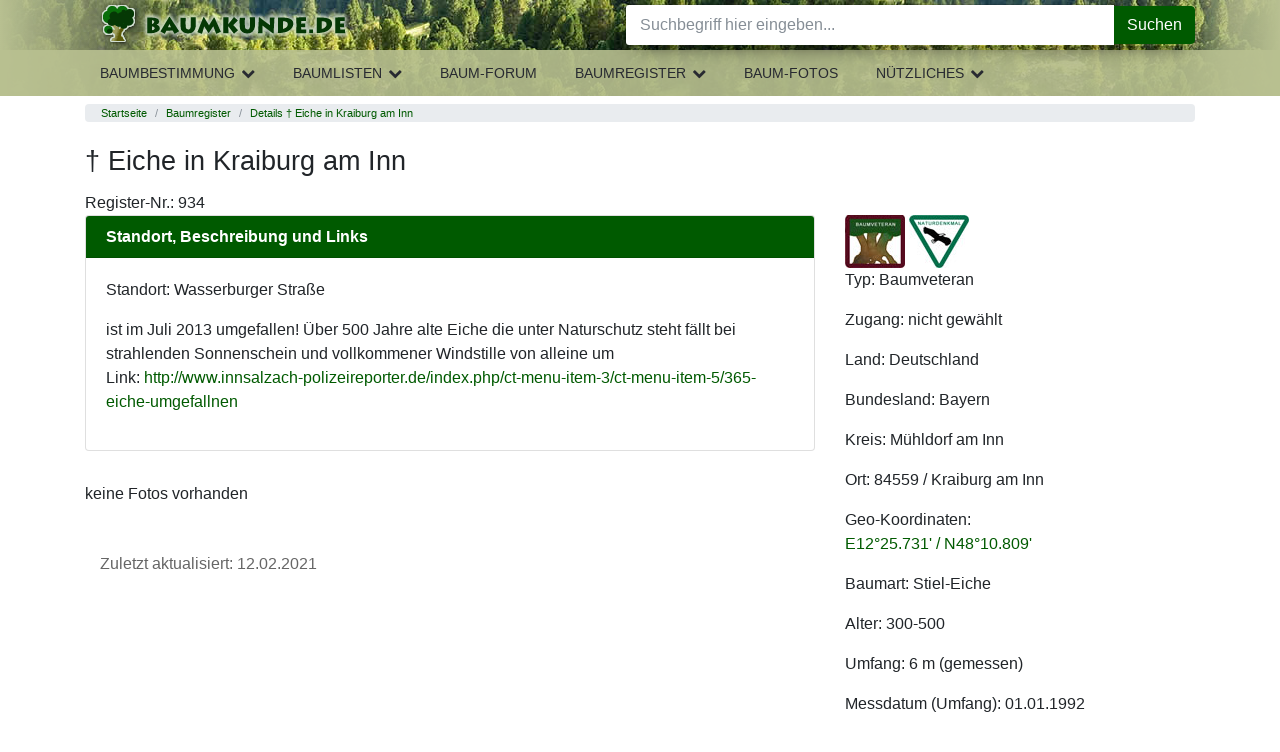

--- FILE ---
content_type: application/javascript
request_url: https://www.baumkunde.de/js/baumregister.js?v=1.0.1
body_size: 7819
content:
//Baumkunde Baumregister Aktionen

$(document).ready(function() {

	//Baumregister Liste

	//Filter
		
		$("#filterRegister input,#filterRegister select").change(function() {
			$("#baumregister-liste-az").load("/baumregister/ajax_baumregister_liste.php", 
				{ 
				'filterRegister[Name]': $("#filterRegisterName").val(),
				'filterRegister[Baumarten]': $("#filterRegisterBaumarten").val(),
				'filterRegister[Bundesland]': $("#filterRegisterBundesland").val(),
				'filterRegister[Kreis]': $("#filterRegisterKreis").val(),
				'filterRegister[Ort]': $("#filterRegisterOrt").val(),
				'filterRegister[Land]': $("#filterRegisterLand").val(),
				'filterRegister[Alter]': $("#filterRegisterAlter").val(),
				'filterRegister[filter2]': $("#filter2").val(),
				'filterRegister[NurBilder]': $("#filterRegisterNurBilder:checked").val(),
				}
				
			);
			$(".disabled").removeClass("disabled").addClass("activeReset").removeAttr("disabled");
			$(".pager-top").html('');
		});
		
		//Standardbutton für Enter definieren
	    $("#filterRegister input").keypress(function (e) {
			if ((e.which && e.which == 13) || (e.keyCode && e.keyCode == 13)) {
				$('input[name=newBaumregisterFilter]').click();
				return false;
			} else {
				return true;
			}
	    });
		
		
		//erweiterten Filter
	    $("#erweiterFilter").click(function (event) {
			event.preventDefault();
			var link = $(this);
			$('.filter2').toggleClass('d-none');
	        if($('.filter2').hasClass("d-none")) {
	             link.text('Mehr Filtermöglichkeiten »');                
	        } else {
	             link.text('« Weniger Filtermöglichkeiten');                
	        }
			$('#filter2').val("1");
	    });


	//Baumregister Dateneingabe
		
		$("#buttonBaumartAngeben").click(function(event) {
			event.preventDefault();
			$('#baumartEingabe').show();
			$('#baumartSelektor').hide();
			$("#useBaumCatalog").val('0');
		});
		
		$("#buttonBaumartAuswählen").click(function(event) {
			event.preventDefault();
			$('#baumartEingabe').hide();
			$('#baumartSelektor').show();
			$("#useBaumCatalog").val('1');
		});
		
		
		$("#buttonDateneingabe").click(function() {
			$('body').addClass('registernew').removeClass('registerupdate');
		});
		
		$("#buttonFotoBearbeiten").click(function() {
			$('body').removeClass('registernew').addClass('registerupdate');
		});
		
		//Modale Dialoge registerFotos
		$("#sectionRegisterFotos aside div a.edit").click(function(event) {

			event.preventDefault();
			var myparent = $(this).parent();
			var inputform = '<form id="fotoBearbeitenForm">'+
							'<label for"titel">Titel</label><input type="text" name="titel" value="" /><br>'+
							'<label for"kurzbeschreibung">kurze Beschreibung</label><textarea name="kurzbeschreibung"></textarea><br>'+
							'<label for"beschreibung">längere Beschreibung</label><textarea name="beschreibung"></textarea><br>'+
							'<label for"urheber">Urheber</label><input type="text" name="urheber" value="" /><br>'+
							'<label for"lizenz">Lizenz</label><select name="lizenz"><option value="0">-- Lizenz wählen --</option><option value="1">zur freien Verwendung</option><option value="2">nicht frei verwendbar</option></select>'+
							'</form>';


			$( "#dialog-modal-registerFotos" ).html($(this).parent().find('img').clone());
			$( "#dialog-modal-registerFotos" ).append(inputform);
			$( "#dialog-modal-registerFotos" ).dialog({
				height: 800,
				width: 550,
				modal: true,
				title: 'Foto bearbeiten',
				show: 'slide',
				overlay: {
					opacity: 0
				},

				buttons: {
		    		OK: function() {

						$("#dialog-modal-registerFotos").load("/baumregister/ajax_foto_process.php", {
							registerBildInfo:$(this).parent().find('img').attr("title"),
							action:'edit',
							path:'baumregister',
							src:$(this).parent().find('img').attr("src"),
							bilderTitel:$("#fotoBearbeitenForm").children("input").eq(0).val(),
							bilderBeschreibungKurz:$("#fotoBearbeitenForm textarea").eq(0).val(),
							bilderBeschreibung:$("#fotoBearbeitenForm textarea").eq(1).val(),
							bilderUrheber:$("#fotoBearbeitenForm input").eq(1).val(),
							registerLizenzID:$("#fotoBearbeitenForm select").eq(0).val(),
							registerID:$("#registerFotosRegisterId").val(),
							
						});
										
						
						//myparent.fadeOut();
					  	$(this).dialog('close');
					},
					Abbrechen: function() {
						$(this).dialog('close');
					}
				},
				focus: function(event, ui) {
					//$("#registerTempAddress").css('background:red');
					
				
				}
			});
			
		});
		$(".deleteRegisterFoto").click(function(event) {

			event.preventDefault();
			var myparent = $(this).parent();

			$( "#dialog-modal-registerFotos" ).html($(this).parent().find('img').clone());
			$( "#dialog-modal-registerFotos" ).dialog({
				height: 450,
				width: 400,
				modal: true,
				title: 'Foto löschen?',
				show: 'slide',
				overlay: {
					opacity: 0
				},

				buttons: {
		    		OK: function() {

						$("#dialog-modal-registerFotos").load("/baumregister/ajax_foto_process.php", {
							registerBildInfo:$(this).parent().find('img').attr("title"),
							action:'delete',
							path:'baumregister',
							registerID:$("#registerFotosRegisterId").val(),
						});
										
						
						myparent.fadeOut();
					  	$(this).dialog('close');
					},
					Abbrechen: function() {
						$(this).dialog('close');
					}
				},
				focus: function(event, ui) {
					//$("#registerTempAddress").css('background:red');
					
				
				}
			});
			
		});
		
		
		$("#sectionRegisterFotos aside div a.toggleStatus").click(function(event) {

			event.preventDefault();
			$(this).load("/baumregister/ajax_foto_process.php", {
				registerBildInfo:$(this).parent().find('img').attr("title"),
				action:'toogleStatus',
				path:'baumregister',
				registerID:$("#registerFotosRegisterId").val(),
			});


			
		});

		// Validierung Baumregister Dateneingabe
		//	$("#registerFormular").validate({
		//   rules: {
		//     registerName: "required",
		//	 registerStandort: "required",
		//     
		//   },
		//   messages: {
		//     registerName: "Bitte Baumnamen eintragen",
		//     
		//   },
		//   errorElement: "span"
		//});
		//

	//Baumregister Details
		
		//Image Lightbox https://osvaldas.info/examples/image-lightbox-responsive-touch-friendly/
			var selectorRegisterDetail = 'a[data-imagelightbox="RegisterDetail"]';
			var instanceRegisterDetail = !!$.fn.imageLightbox 
				? $( selectorRegisterDetail ).imageLightbox({
					onStart:		function() { overlayOn(); closeButtonOn( instanceRegisterDetail ); arrowsOn( instanceRegisterDetail, selectorRegisterDetail ); },
					onEnd:			function() { overlayOff(); captionOff(); closeButtonOff(); arrowsOff(); activityIndicatorOff(); },
					onLoadStart: 	function() { captionOff(); activityIndicatorOn(); },
					onLoadEnd:	 	function() { captionOn(); activityIndicatorOff(); $( '.imagelightbox-arrow' ).css( 'display', 'block' ); }
				})
				: false;

			// ACTIVITY INDICATOR

			activityIndicatorOn = function()
			{
				$( '<div id="imagelightbox-loading"><div></div></div>' ).appendTo( 'body' );
			},
			activityIndicatorOff = function()
			{
				$( '#imagelightbox-loading' ).remove();
			},


			// OVERLAY

			overlayOn = function()
			{
				$( '<div id="imagelightbox-overlay"></div>' ).appendTo( 'body' );
			},
			overlayOff = function()
			{
				$( '#imagelightbox-overlay' ).remove();
			},


			// CLOSE BUTTON

			closeButtonOn = function( instance )
			{
				$( '<button type="button" id="imagelightbox-close" title="Close"></button>' ).appendTo( 'body' ).on( 'click touchend', function(){ $( this ).remove(); instance.quitImageLightbox(); return false; });
			},
			closeButtonOff = function()
			{
				$( '#imagelightbox-close' ).remove();
			},


			// CAPTION

			captionOn = function()
			{
				// var description = $( 'a[href="' + $( '#imagelightbox' ).attr( 'src' ) + '"] img' ).attr( 'alt' );
				// if( description.length > 0 )
				// 	$( '<div id="imagelightbox-caption">' + description + '</div>' ).appendTo( 'body' );
			},
			captionOff = function()
			{
				// $( '#imagelightbox-caption' ).remove();
			},


			// ARROWS

			arrowsOn = function( instance, selector )
			{
				var $arrows = $( '<button type="button" class="imagelightbox-arrow imagelightbox-arrow-left"></button><button type="button" class="imagelightbox-arrow imagelightbox-arrow-right"></button>' );

				$arrows.appendTo( 'body' );

				$arrows.on( 'click touchend', function( e )
				{
					e.preventDefault();

					var $this	= $( this ),
						$target	= $( selector + '[href="' + $( '#imagelightbox' ).attr( 'src' ) + '"]' ),
						index	= $target.index( selector );

					if( $this.hasClass( 'imagelightbox-arrow-left' ) )
					{
						index = index - 1;
						if( !$( selector ).eq( index ).length )
							index = $( selector ).length;
					}
					else
					{
						index = index + 1;
						if( !$( selector ).eq( index ).length )
							index = 0;
					}

					instance.switchImageLightbox( index );
					return false;
				});
			},
			arrowsOff = function()
			{
				$( '.imagelightbox-arrow' ).remove();
			};


	//Karte zeigen

		
		//Klick auf Button
		$("#registerZeigeKarte").click(function() {
			// a workaround for a flaw in the demo system (http://dev.jqueryui.com/ticket/4375), ignore!
			//$( "#dialog:ui-dialog" ).dialog( "destroy" );
			
			//Karte laden
			loadScript();
			//initialize();
			
			//Modal-> jQuery UI Dialog starten
			$( "#dialog-modal-map" ).dialog({
				height: 800,
				width: 1150,
				modal: true,
				title: 'Ort auswählen, Marker auf Karte setzen',
				show: 'slide',
				focus: function(event, ui) {
					//$("#registerTempAddress").css('background:red');
					
				
				}
			});
			
		});
		
		//In Modal-Dialog Hilfe anzeigen
		$("#map-hilfe").click(function() {	
			$( "#map-hilfe-box" ).show();
			$( "#map-hilfe" ).hide();
		});
		
		$('#registerTempAddress').keypress(function(event) {
		  if (event.which == '13') {
			 $( "#registerShowOnMap" ).click();
			 event.preventDefault();
		   }
		   
		});
		
		//Counter für Textareas
		$('#registerBeschreibungKurz').keyup(function() {
			var charLength = $(this).val().length;
			// Displays count
			$('span#registerBeschreibungKurzCounter').html(' (' + charLength + ' Zeichen getippt)');
			// Alerts when 250 characters is reached
			//if($(this).val().length > 250)
			//$('span#charCount').html('<strong>You may only have up to 250 characters.</strong>');
		});
		
		
		$('#registerBeschreibung').keyup(function() {
			var charLength = $(this).val().length;
			// Displays count
			$('span#registerBeschreibungCounter').html(' (' + charLength + ' Zeichen getippt)');
			// Alerts when 250 characters is reached
			//if($(this).val().length > 250)
			//$('span#charCount').html('<strong>You may only have up to 250 characters.</strong>');
		});
		
		$("#registerLoeschen").click(function(event){
			event.preventDefault();
			$( "#dialog-modal-registerAction" ).dialog({
				height: 250,
				width: 550,
				modal: true,
				title: 'Baum löschen?',
				show: 'slide',

				buttons: {
		    		OK: function() {
						
						var errorHandler = function(html, status, xhr) {
							$("h1").before('<p id="errMessage"></p>')
							if (status == "success") {
								$("#errMessage")
									.text(html)
									.fadeIn("slow")
									//.fadeOut(2000);
								//$("#errMessage").append('<p><a href="/baumregister/">zurück zum Baumregister</a></p>')
							} else {
								$("#errMessage")
									.text("Fehler in der Verarbeitung")
									.fadeIn("slow")
									//.fadeOut(2000);
								$("#errMessage").append('<p><a href="/baumregister/">zurück zum Baumregister</a></p>')
							}
						};
						$("#dialog-modal-registerAction").load("/baumregister/ajax_baum_process.php", {
							action:'delete',
							path:'baumregister',
							registerID:$("#registerID").val(),
							
						}, errorHandler);
						
						$("#registerLeft").fadeOut(2000);
						$("#registerRight").fadeOut(2000);
						$("#registerEditor").fadeOut(2000);
						$("h1").fadeOut(2000);
						$("h2").fadeOut(2000);
						
						
						
						
						//myparent.fadeOut();
					  	$(this).dialog('close');
					},
					Abbrechen: function() {
						$(this).dialog('close');
					}
				},
				focus: function(event, ui) {
					//$("#registerTempAddress").css('background:red');
					
				
				}
			});
			
		});

}); //$(document).ready(function() Ende


//Google Maps API

	// Note that using Google Gears requires loading the Javascript
	// at http://code.google.com/apis/gears/gears_init.js

	  
	  
	var initialLocation; //gibt den Initialort aus, wird anhand des Browsers herausgesnifft
	var browserSupportFlag =  new Boolean();//true, wenn Browser geolocation unterstützt
	var geocoder; //nimmt die Adresse des eingegebenen Ortes auf
	var map;//Kartenobjekt
	var infowindow; // infoWindow-Objekt
	var marker; //Objekt für Baumveteran
	var image = '../../images/baummarker.png';
	var markersArray = []; //Mehrere Bäume auf einer Karte?
	var myOptions; //Objekt für Kartenoptionen
	var hessen; //LatLng-Objekt als Standardstandort
	var baumLatlng; //LatLng-Objekt des Baummarkers
	var baumCoordsLat = new Array(); // Coordinaten mit Deg / Min in GPS-Format
	var baumCoordsLng = new Array(); // Coordinaten mit Deg / Min in GPS-Format
	var land = 'Deutschland';
	var bundesland = 'n.a.';
	var kreis = 'n.a.';
	var ort = 'n.a.';
	var plz = 'n.a.';
	var locationText = ''; // Text zur Lokation neben der Karte
	var locateIp = true; // An- Ausschalten der IP-Geolokalisierung
	var infowindow = null;


	function initialize() {
		
	  
	  geocoder = new google.maps.Geocoder();

	  infowindow = new google.maps.InfoWindow();//nimmt Zusatzinfos zum Marker auf

	  myOptions = {
	    //zoom: 10, (10=nah, 6=weiter weg, 2=Welt)
		zoom:10,
	    mapTypeId: google.maps.MapTypeId.ROADMAP
	  };
	  
	  map = new google.maps.Map(document.getElementById("registerGoogleMaps"), myOptions);
	  
		//Standardorte definieren
		hessen = new google.maps.LatLng(50.2332,8.6353);	
	  	baumLatlng = hessen;
		
	  if($("#registerLat2").val()!=''){
		  var aCoordinateLat = new Array();
		  	  aCoordinateLat['sign'] = ($("#registerLat1").val() == 'N') ? 1 : -1;
			  aCoordinateLat['deg'] = $("#registerLat2").val();
			  aCoordinateLat['min'] = $("#registerLat3").val();
			  aCoordinateLat['sec'] = 0;
			
		  var decLat = convertDegMinToDecimal(aCoordinateLat);
		  //alert(decLat);
		  
		  var aCoordinateLng = new Array();
		  	  aCoordinateLng['sign'] = ($("#registerLng1").val() == 'E') ? 1 : -1;
			  aCoordinateLng['deg'] = $("#registerLng2").val();
			  aCoordinateLng['min'] = $("#registerLng3").val();
			  aCoordinateLng['sec'] = 0;
			
		  var decLng = convertDegMinToDecimal(aCoordinateLng);
		  //alert(decLng);
		  
		  baumLatlng = new google.maps.LatLng(decLat,decLng);
		  centerMap();
		  addMarker();
	  }
	  else if(locateIp == true) {
		  // Try W3C Geolocation (Preferred)
		  if(navigator.geolocation) {
			browserSupportFlag = true;
			navigator.geolocation.getCurrentPosition(function(position) {
			  baumLatlng = new google.maps.LatLng(position.coords.latitude,position.coords.longitude);
			  infowindow = new google.maps.InfoWindow({
	              map: map,
	              position: baumLatlng,
	              content: '<small>Dein Standort wurde neu ermittelt. Hier wurde ein Baum hingesetzt.<br>Karte zoomen (+/-) und Baum an gewünschte Position verschieben!</small>'
	            });
			  
			  //Karte auf ermittelte Geo-IP zentrieren
			  map.setCenter(baumLatlng);
			  //Marker versetzen
			  setMarker()
			  
	 		}, function() {
			  handleNoGeolocation(browserSupportFlag);
			});
			centerMap();
			addMarker();
			
		  // Try Google Gears Geolocation
		  } else if (google.gears) {
			browserSupportFlag = true;
			var geo = google.gears.factory.create('beta.geolocation');
			geo.getCurrentPosition(function(position) {
			  baumLatlng = new google.maps.LatLng(position.latitude,position.longitude);
	 		}, function() {
			  handleNoGeoLocation(browserSupportFlag);
			});
		  // Browser doesn't support Geolocation
		  } else {
			browserSupportFlag = false;
			handleNoGeolocation(browserSupportFlag);
		  }
		  
		  
		  
	  }	
	  
  
	//umgekehrte Geokodierung anzeigen
	codeLatLng();
	
	
	  //Koordinaten anzeigen
	  $('#registerGoogleMapLatLng').html('<p>' + baumLatlng + '</p>');
	  
	  //Infos neben Karte anzeigen
	  locationText = '<p>';
	  if(plz) locationText = locationText + 'Ort: ' + plz;
	  if(ort) locationText = locationText + ' ' + ort;
	  if(kreis) locationText = locationText + ' (' + kreis + ')';
	  locationText = locationText + '<br />';
	  if(bundesland) locationText = locationText + bundesland;
	  if(land) locationText = locationText + ' / ' + land;
	  locationText = locationText + '</p>';
	  $('#registerGoogleMapOrtLand').html(locationText);
				  
	  
	  
	  //warten bis alle Kacheln geladen sind
		google.maps.event.addListener(map, 'tilesloaded', function(){ 
	        $("#registerTempAddress").focus();
	        //customiseLargeMapControl();
	  		
			codeLatLng();
		}); 
	  
	  
		//Drag'n'Drop Marker AddListener
		//Positionsermittlung und rev. Geokodierung
		google.maps.event.addListener ( marker  , 'dragend' , function () { 
			baumLatlng = this.getPosition();
			closeInfoWindow();
			
			//umgekehrte Geokodierung anzeigen
			codeLatLng();
			
		
		}); 
		
	}//function initialize()


//Kartenfunktionen
	//Karte zentrieren
		function centerMap () {
			map.setCenter(baumLatlng);
		}

	//Marker für Karte setzen
		function addMarker () {
			marker = new google.maps.Marker({
				position: baumLatlng,
				title:"Baumveteran",
				draggable: true,
				animation: google.maps.Animation.DROP,
				icon: image
			});
			
			marker.setMap(map);
		}


	//Koordinaten in Dezimal umwandeln, Formularfelder ausfüllen und Karte schließen
	function setCoordinates() {
		
		//Koordinaten von Dezimal in Deg° Min' umwandeln und Formularfelder füllen
		//var coordinatesSplit = split(",", baumLatlng);
	      // Format: Longitude, Latitude, Altitude
	     var baumLat = marker.position.lat();
		 baumCoordsLat = convertToDegMin(baumLat);
		 
	     var baumLng = marker.position.lng();
		 baumCoordsLng = convertToDegMin(baumLng);	 
		 
		 //NS setzen
		 if(baumCoordsLat['pre']=='+') {
			 $("#registerLat1 option[value='N']").attr('selected',true);
		 }
		 else {
			 $("#registerLat1 option[value='S']").attr('selected',true);
		 }
		
		
		$('#registerLat2').val(baumCoordsLat['deg']);
		$('#registerLat3').val(baumCoordsLat['min']);
		
		 //WE setzen
		 if(baumCoordsLng['pre']=='+') {
			 $("#registerLng1 option[value='E']").attr('selected',true);
		 }
		 else {
			 $("#registerLng1 option[value='W']").attr('selected',true);
		 }
		$('#registerLng2').val(baumCoordsLng['deg']);
		$('#registerLng3').val(baumCoordsLng['min']);
		
		//$("#registerLand option["+land+"]").attr('selected',true);
		//$("#registerLand").val('Belgien');
		//$("#registerKreis").val(land);

		$("select#registerLand option")
	   .each(function() { this.selected = (this.text == land); });
	   //DEBUG:
	   $("#labelRegisterLand").append(' ('+ land + ')');
	   /*
	   $("#registerLand").attr('readonly','readonly');*/
	   
	   //Bundesland setzen
	   if(bundesland) {
		   //alert(bundesland);
		   //$("select#registerBundesland option")
		   //.each(function() { this.selected = (this.text == bundesland); });
		   //$("select#registerBundesland").replaceWith('<input type="text" name="registerBundesland" id="registerBundesland" value="' + bundesland + '" />');
		   if(land != 'Deutschland') 
		   {
			   $("select#registerBundesland").removeAttr('selected').hide();
			   $("#pRegisterBundesland label").hide();
			   //$("#pRegisterBundesland").append('<input type="hidden" name="registerAdminArea1" value="' + bundesland + '" />');
			   $("#registerAdminArea1").val(bundesland);
		   }
		   else 
		   {
			  $("select#registerBundesland").show();
			   $("select#registerBundesland option")
			   .each(function() { this.selected = (this.text == bundesland); });  
		   }
		   
	   }
	   

	   $("#registerKreis").val(kreis); //.attr('readonly','readonly');
	   $("#registerPlz").val(plz);
	   $("#registerOrt").val(ort);
		
		//Fenster schließen
		$( "#dialog-modal-map" ).dialog('close');
		
	}


	//Marker-Hilfsfunktionen

	//Marker verschieben
	function setMarker() {
		
		baumLatlng = map.getCenter();
		marker.setPosition(baumLatlng);
		
		//umgekehrte Geokodierung anzeigen
		codeLatLng();
	}

	function closeInfoWindow() {

		if (infowindow) {
			infowindow.close();
		}	
	}

	// Removes the overlays from the map, but keeps them in the array
	function clearOverlays() {
	  if (markersArray) {
	    for (i in markersArray) {
	      markersArray[i].setMap(null);
	    }
	  }
	}

	// Shows any overlays currently in the array
	function showOverlays() {
	  if (markersArray) {
	    for (i in markersArray) {
	      markersArray[i].setMap(map);
	    }
	  }
	}

	// Deletes all markers in the array by removing references to them
	function deleteOverlays() {
	  if (markersArray) {
	    for (i in markersArray) {
	      markersArray[i].setMap(null);
	    }
	    markersArray.length = 0;
	  }
	}

	function handleNoGeolocation(errorFlag) {
	    if (errorFlag == true) {
	      //alert("Geolocation service failed.");
	      initialLocation = hessen;
	    } else {
	      alert("Your browser doesn't support geolocation. We've placed you in Hessen/Germany.");
	      initialLocation = hessen;
	    }
	    map.setCenter(initialLocation);
	}
	  
	function codeAddress() {
	    var address = document.getElementById("registerTempAddress").value;
	    geocoder.geocode( { 'address': address}, function(results, status) {
	      if (status == google.maps.GeocoderStatus.OK) {
	        map.setCenter(results[0].geometry.location);
			
			baumLatlng = map.getCenter();
			marker.setPosition(baumLatlng);
			
			//umgekehrte Geokodierung anzeigen
			codeLatLng();

	        //var marker = new google.maps.Marker({
	//            map: map, 
	//            position: results[0].geometry.location
	//        });
	      } else {
	        alert("Geocode was not successful for the following reason: " + status);
	      }
	    });
	}

	//umgekehrte Geocodierung Google Maps API V3
	function codeLatLng() {
	    
	 
	    if (geocoder) {
	      geocoder.geocode({'latLng': baumLatlng}, function(results, status) {
	        if (status == google.maps.GeocoderStatus.OK) {
				
				land = '';
				bundesland = '';
				kreis = '';
				ort = '';
				plz = '';
			  
			    if (results[0]) {
				  
				  //alert(print_r(results[0].address_components, 0));
				  for(j=0; j<results[0].address_components.length; j++) { 
				  console.log(results[0].address_components[j].types[0]);
					  //Country holen
					  if(results[0].address_components[j].types[0]=="country") {
							land = results[0].address_components[j].long_name;						
					  }; 	
					  //Bundesland holen
					  if(results[0].address_components[j].types[0]=="administrative_area_level_1") {
							bundesland = results[0].address_components[j].long_name;
					  };
					  	
					  //Kreis holen1
					  if(results[0].address_components[j].types[0]=="administrative_area_level_2") {
							kreis = results[0].address_components[j].long_name;
					  };
					  //Kreis holen2
					  if(results[0].address_components[j].types[0]=="administrative_area_level_3") {
							kreis = results[0].address_components[j].long_name;
					  };
					  //Ort holen
					  if(results[0].address_components[j].types[0]=="locality") {
							ort = results[0].address_components[j].long_name;
					  };	
					  //Zip holen
					  if(results[0].address_components[j].types[0]=="postal_code") {
							plz = results[0].address_components[j].long_name;
					  };		  
				  }
				 
				 //Koordinaten neben Karte anzeigen
			 	 $('#registerGoogleMapLatLng').html('<p>' + baumLatlng + '</p>');
				 
				//Infos neben Karte anzeigen
				 locationText = '<p>';
				  if(plz) locationText = locationText + 'Ort: ' + plz;
				  if(ort) locationText = locationText + ' ' + ort;
				  if(kreis) locationText = locationText + ' (' + kreis + ')';
				  locationText = locationText + '<br />';
				  if(bundesland) locationText = locationText + bundesland;
				  if(land) locationText = locationText + ' / ' + land;
				  locationText = locationText + '</p>';
				  $('#registerGoogleMapOrtLand').html(locationText);
				  
			  }
	        } else {
	          //alert("Geocoder failed due to: " + status);
			  alert("Position konnte nicht ermittelt werden. Bist Du in der Wüste oder im Meer? (Status: " + status + ")");
	        }
			
			
	      });
	    }
	  }
	  
	function loadScript() {
	  if(!document.getElementById("gMapScript"))	{
			var script = document.createElement("script");
			script.type = "text/javascript";
			script.src = "https://maps.google.com/maps/api/js?key=AIzaSyAl2mQ8y4DRYhyN_Rl3UlojSPgcbiG9ebs&sensor=false&callback=initialize&language=de";
			script.id ="gMapScript";

			document.body.appendChild(script);
		}
		else 
		{
			return false;
		}
	}


//1. Hilfsfunktion zum Debuggen für print_r für Javascript
	function padding(laenge) {
		result = '';
		for (i = 0; i < laenge; i++)
		result = result + '___';
		return result;
	}

//2. Hilfsfunktion zum Debuggen für print_r für Javascript
	function print_r(das_array, ebene) {
		var result = '';
		for (var wert in das_array)
		if (typeof das_array[wert] == "object")
		result = result + ' ' + padding(ebene) + wert + "\n" + print_r(das_array[wert], ebene + 1);
		else
		result = result + ' ' + padding(ebene) + wert + ' = ' + das_array[wert] + "\n";
		
		return result;
	}
  
/*$(document).ready(function(){
	loadScript();
});*/

/*function resizemap() {
	google.maps.event.trigger(map, 'resize');
} 
*/
/*$( "#accordion" ).accordion({
   change: function(event, ui) { google.maps.event.trigger(map, 'resize');  }
});
*/


var defaultEmptyOK = true;
var decimalPointDelimiter = ".";

function isDigit (c)
{ return ((c >= "0") && (c <= "9")) }

function isEmpty(s)
{ return ((s == null) || (s.length == 0)); }

function isFloat (s)
{ var i;
var seenDecimalPoint = false;
if (isEmpty(s))
if (isFloat.arguments.length == 1) return defaultEmptyOK;
else return (isFloat.arguments[1] == true);
if (s == decimalPointDelimiter) return false;
for (i = 0; i < s.length; i++)
{ var c = s.charAt(i);
if ((c == decimalPointDelimiter) && !seenDecimalPoint) seenDecimalPoint = true;
else if (!isDigit(c)) return false;
}
return true;
}

function warnInvalid (theField, s) { 
	theField.focus()
	theField.select()
	alert(s)
	return false
}



function convertToDegMin(value) {
	
	var dec = 0 ;
	var deg = 0 ;
	var min = 0 ;
	var pre = '+';
	var Coordinate = new Array();
	
	if (value < -180) {
		alert ("Decimal Degrees need to be a Numerical value (Between -180 and 180) "); return false; 
	}
	
	if (value > 180) {
		alert ("Decimal Degrees need to be a Numerical value (Between -180 and 180) "); return false; 
	}
	
	if (value < 0 ) {
		dec = Math.abs(value);
		deg = Math.floor(dec);
		min = Math.floor((dec - deg) * 60 * 10000) / 10000 ;
		//sec = Math.floor((dec - deg - (min/60)) * 3600) ;
		deg = Math.abs(0 - deg); 
		pre = '-';
	} else {
		dec = Math.abs(value);
		deg = Math.floor(dec);
		min = Math.floor((dec - deg) * 60 * 10000) / 10000 ;
		//sec = Math.floor((dec - deg - (min/60)) * 3600) ; 
		pre = '+';
	}
	
	//alert('#deg:'+deg+'#min:'+min) ;
	
	Coordinate['deg'] = deg;
	Coordinate['min'] = min;
	Coordinate['pre'] = pre;
	
	return Coordinate;

}

function convertDegMinToDecimal(value) {
	  
	  /*
	  value = array('sign' => -1/1, 'deg' => int, 'min' => float, 'sec' => float)
	  */
	  var sign = 1;
	  
      //Vorzeichen auswerten
	  if(value['sign'] < 0)  { sign = -1; }
      
	  //Anz. Stellen um Faktor 10 vorziehen
	  var decimalDeg = Math.abs( Math.round(value['deg'] * 1000000.));
	  var decimalMin = value['min'] / 60 * 1000000;
	  var decimalSec = value['sec'] / 3600 * 1000000;

	 //Math.round is used to eliminate the small error caused by rounding in the computer:
	 //e.g. 0.2 is not the same as 0.20000000000284


     //Error checks
     if(decimalDeg > (180 * 1000000)) { 
	 	alert(' Degrees must be in the range of -180 to 180. '); 
	 }
	 
	 decimalDeg = Math.round(decimalDeg + decimalMin + decimalSec) * sign / 1000000;
	 

	
	return decimalDeg;

}

function str_split (string, split_length) {
    // http://kevin.vanzonneveld.net
    // +     original by: Martijn Wieringa
    // +     improved by: Brett Zamir (http://brett-zamir.me)
    // +     bugfixed by: Onno Marsman
    // +      revised by: Theriault
    // +        input by: Bjorn Roesbeke (http://www.bjornroesbeke.be/)
    // +      revised by: Rafał Kukawski (http://blog.kukawski.pl/)
    // *       example 1: str_split('Hello Friend', 3);
    // *       returns 1: ['Hel', 'lo ', 'Fri', 'end']

	if (split_length === null) {
        split_length = 1;
    }
    if (string === null || split_length < 1) {
        return false;
    }
    string += '';
    var chunks = [],
        pos = 0,
        len = string.length;
    while (pos < len) {
        chunks.push(string.slice(pos, pos += split_length));
    }

    return chunks;
}


function implode (glue, pieces) {
    // http://kevin.vanzonneveld.net
    // +   original by: Kevin van Zonneveld (http://kevin.vanzonneveld.net)
    // +   improved by: Waldo Malqui Silva
    // +   improved by: Itsacon (http://www.itsacon.net/)
    // +   bugfixed by: Brett Zamir (http://brett-zamir.me)
    // *     example 1: implode(' ', ['Kevin', 'van', 'Zonneveld']);
    // *     returns 1: 'Kevin van Zonneveld'
    // *     example 2: implode(' ', {first:'Kevin', last: 'van Zonneveld'});
    // *     returns 2: 'Kevin van Zonneveld'
    var i = '',
        retVal = '',
        tGlue = '';
    if (arguments.length === 1) {
        pieces = glue;
        glue = '';
    }
    if (typeof(pieces) === 'object') {
        if (Object.prototype.toString.call(pieces) === '[object Array]') {
            return pieces.join(glue);
        } 
        for (i in pieces) {
            retVal += tGlue + pieces[i];
            tGlue = glue;
        }
        return retVal;
    }
    return pieces;
}